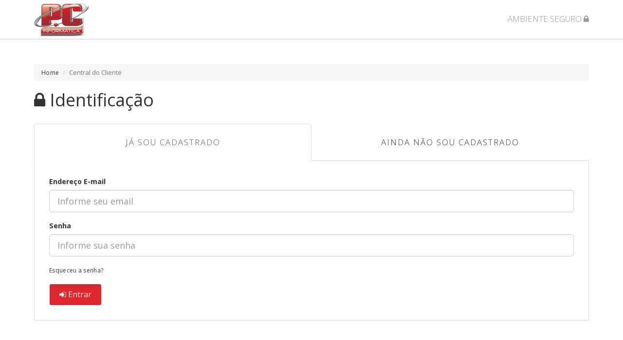

--- FILE ---
content_type: text/html; charset=UTF-8
request_url: https://www.pcinformatica.info/cliente/?chk=1WArZ2eymR8L0kifVYsPCTMk07ekLcJORteS0hKXZcTxhDIxswxMFw2ueMG9TckFaDbgiZJeNIg9wTMGKY7RwBoPXkK35eah1fT5Elrmw55xVagTWxARHJim9s2NlJajAXxrYznx9oGUj506a3e1ea419768f760541e2b7eaa9e4ef4b231b807df2ef19906e9d86783f4amow0b06NqZ7yLToi2RaYncA97UrVg1haC872OE0gBl2DXK7lxX894G9mguGXT7ngJBpyGBfV6OHIZh5gS3jn0uDHw1OADQOndE104XCymEeQ09feaPEEgdo27rD0tNwdCixD1j5tCGaAD7HNTbz2UF3ZCv2F9d4nIvf
body_size: 1505
content:
<!DOCTYPE html>
<html lang="pt-br">
    <head>
        <meta charset="utf-8">
        <title>PC Informática</title>
        <meta name="viewport" content="width=device-width, initial-scale=1">        
        <meta http-equiv="pragma" content="no-cache" />
        <meta http-equiv="cache-control" content="no-cache" />
        <meta http-equiv="expires" content="0" />
        <meta name="title" content="PC Informática" />
        <meta name="description" content="" />
        <meta name="url" content="https://www.pcinformatica.info/" />
        <meta name="author" content="CRIAR Loja Virtual - www.lojavirtualcriar.com.br" />
        <meta name="revisit-after" content="2" />             		
        <link href="https://www.pcinformatica.info/favicon.ico" rel="shortcut icon" type="image/x-icon" />       
        <link href="https://www.pcinformatica.info/css/safe.css" rel="stylesheet">
        <link href="https://www.pcinformatica.info/css/custom.css" rel="stylesheet">
        <script src="https://www.pcinformatica.info/js/jquery.min.js"></script>
        <script src="https://www.pcinformatica.info/js/framework.min.js"></script>      
    </head>
    <body>	
   	        
        <header>
        	<div class="container">       
				<a href="https://www.pcinformatica.info/"><img class="logo-seguro" src="https://www.pcinformatica.info/images/logotipo.png" alt="PC Informática" /></a>
				<h2 class="texto-seguro">AMBIENTE SEGURO <i class="fa fa-lock"></i></h2>
 			</div>
        </header>

        <div id="main">  
            <div class="container">
            	<div class="row">
            		<div class="col-sm-3 hidden-xs">
            			            		</div>
            		<div class="col-xs-12"> 						<script src="/cliente/library/funcoes_fdigital.js" type="text/javascript"></script>

<div class="row">
	<div class="col-xs-12">
		<ul class="breadcrumb">
			<li><a href="/cliente">Home</a></li>
			<li class="active">Central do Cliente</li>
		</ul>
	</div>
</div>

<div class="row">
	<div class="col-xs-12">
		<h1 ><span><i class="fa fa-lock"></i> Identificação </span></h1>
	</div>
</div>

<div class="row box-full">
	<div class="col-sm-12 login">

		<ul class="nav nav-tabs nav-justified">
			<li class="active"><a href="#login" data-toggle="tab">Já sou cadastrado</a></li>
			<li> <a href="#cadastro" data-toggle="tab">Ainda não sou cadastrado</a></li>
		</ul>
		<div class="tab-content">
			<div class="tab-pane active" id="login">
				<form id="frm_login" name="frm_login" method="post" onSubmit="return validar_login();" action="https://www.pcinformatica.info/cliente/">
					<div class="form-group">
						<label>Endereço E-mail</label>
						<input type="email" name="email" id="email" class="form-control input-lg" value="" placeholder="Informe seu email">
					</div>
					<div class="form-group">
						<label>Senha</label>
						<input type="password" name="senha" id="senha" class="form-control input-lg" placeholder="Informe sua senha">
					</div>
					<div class="form-group">
						<p><a title="Recupere sua senha agora!" href="javascript: esqueci_senha();">Esqueceu a senha? </a></p>
					</div>
										<button class="btn btn-primary btn-lg" type="submit"><i class="fa fa-sign-in"></i> Entrar</button>
					<input type="hidden" name="action" id="action" value="1">
				</form>
			</div>
			<div class="tab-pane" id="cadastro">
				<form id="frm_cadastro" name="form_cadastro" onSubmit="return validar_novo_cliente();" method="post" action="https://www.pcinformatica.info/cliente/">
					<div class="form-group">
						<label>Endereço E-mail</label>
						<input name="cdemail" id="cdemail" title="Informe um e-mail válido" type="email" class="form-control input-lg" placeholder="Informe seu e-mail" required>
					</div>


					<div class="form-group">
						<div class="row">
							<div class="col-sm-6">
								<label>Senha</label>
								<input required type="password" name="senha" id="senha" maxlength="30" class="form-control input-lg" value="" placeholder="Crie uma senha">
							</div>
							<div class="col-sm-6">
								<label>Confirmar Senha</label>
								<input required type="password" name="confirmar" id="confirmar" maxlength="30" class="form-control input-lg" value="" placeholder="Repita a senha">
							</div>
						</div>						
					</div>

										
					<button type="submit" class="btn btn-primary btn-lg"><i class="fa fa-user"></i> Criar Conta</button>
                    <input type="hidden" name="action" id="action" value="2">
				</form>
			</div>
		</div>

	</div>
</div>            		</div>
            	</div>
           	</div>
        </div>

		<footer>
			<div class="container">
				<div class="row">
					<div class="col-sm-8">
	            		<span>Copyright &copy; PC Informática - Todos os direitos reservados.<br /><strong>AMBIENTE 100% SEGURO</strong> prossiga sua compra com total tranquilidade</span>
					</div>
					<div class="col-sm-4 text-right">
			            <a href="http://www.lojavirtualcriar.com.br/" target="_blank" title="E-Commerce por CRIAR Loja Virtual"><img src="https://www.pcinformatica.info/images/seguro_criarlojavirtual.png" alt="E-Commerce por CRIAR Loja Virtual" /></a>				
			            <img src="https://www.pcinformatica.info/images/seguro_rapidssl.png" alt="Site 100% Seguro - Certificado por RapidSSL" /> 
					</div>					
				</div>
			</div>
		</footer>      

    </body>
</html>

--- FILE ---
content_type: text/css
request_url: https://www.pcinformatica.info/css/safe.css
body_size: 601
content:
@import url("default.css");
@import url("checkout.css");

body { font-size: 13px; }

.header-cliente { margin-bottom: 10px; }
.header-cliente h1 { margin-bottom: 5px; }
h4 { line-height: 1.5em; }

header { padding: 5px 0; border-bottom: 1px solid #CCC; }
header .texto-seguro { float: right; text-align: right; font-size: 1.3em; font-weight: 300; color: #999; }
footer { clear: both; line-height: 1.8em; color: #666; padding: 20px 0; background: #FFF; }

#main { margin: 30px 0 40px 0; }
#main .box-full { margin-top: 30px; margin-bottom: 30px; }
#main .box-bottom { margin-bottom: 30px; }

#left-sidebar { background: #f9f9f9; border-bottom: 3px solid #333; }
#left-sidebar h2 { color: #333; border-top: 3px solid #333; font-size: 1.3em; background: #fff; padding: 15px 0; font-weight: 700; text-align: center; text-transform: uppercase; }
#left-sidebar ul { margin: 0; padding: 0; list-style: none; }
#left-sidebar ul li a { color: #333; display: block; padding: 10px 15px; font-size: 1em; font-weight: 300; }
#left-sidebar ul li a:hover { background: #eee; }

.login .nav-tabs li a { font-size:1.3em; padding: 25px 0; font-weight:300; letter-spacing:2px; margin:0; text-transform:uppercase; }
.login .tab-pane { font-size: 1.1em; line-height: 1.8em; border: 1px solid #DDD; border-top: 0; padding: 30px; }

.situacao {  }
.situacao .col-sm-3 { text-align: center; width: 20%; }
.situacao .col-sm-3 .alert { font-size: 1em; padding: 5px 0; margin: 5px 0; }

table td, table th { background: #ffffff; }


/* RESPONSIVO SEGURO
================================================================================================================= */
@media (min-width: 1400px) {
	.container { width: 1310px; }
}  
@media (max-width: 767px) {
	h1, h1.title { font-size: 2.1em; }
	header .texto-seguro { width: 75px; font-size: 1.1em; }
	footer { text-align: center; }
	footer .text-right { text-align: center; margin-top: 15px; }
	.btn-block { margin-bottom: 10px; }
}

--- FILE ---
content_type: text/css
request_url: https://www.pcinformatica.info/css/custom.css
body_size: 1460
content:

/* BACKGROUND PADRÃO
================================================================================================================= */
header #cupom a:hover,
/*header .input-group button,*/
/*header .shopping-cart a,*/
/*footer .barra-footer a i,*/
.btn-primary,
.box-news,
/*a.product .buy,*/
a.product:hover > .buy,
a.product .kit,
.header-mobile .input-group button,
footer { background: #DF252D; }


/* COR PADRÃO
================================================================================================================= */
a:hover,
.megamenu h5,
.megamenu h6,
#main-slider .item a h2,
#main-slider .item a h3 strong,
/*footer .barra-footer a strong,*/
a.product h3,
#product-detail .price-sales,
#product-detail .icon-express a:hover, 
#product-detail .icon-express a:active,
#product-detail #frmorcamento h2,
.carrinho-vazio h2 strong { color: #DF252D; }


/* HOVER ESCURO
================================================================================================================= */
/*header .input-group button:hover,*/
/*header .shopping-cart a:hover,*/
.btn-primary:hover, 
.btn-primary:focus, 
.btn-primary:active,
a.product:hover > .kit { background: #545559; }


/* FOOTER
================================================================================================================= */
footer { background: #211F20; }
footer, footer ul li a, footer ul li a:hover { color: #fff; } /* textos/links */
footer h5, footer h5 a:link, footer span.fa { color: rgba(255,255,255,0.5); } /* titulo */
footer .plataforma { background: #fff; } /* tarja */


/* BANNER PRINCIPAL
================================================================================================================= */
#main-slider .prev, #main-slider .next { /*background-color: rgba(0, 0, 0, 0.3);*/ color: #fff; } /* setas banner */
#main-slider .prev:hover, #main-slider .next:hover { background-color: rgba(0, 0, 0, 0.5); } /* setas hover banner */
#main-slider .item { background: #fff; } /* background banner */
#main-slider .item a h1 { color: #333 } /* nome produto banner */
#main-slider .item a h3, #main-slider .item a h6 { color: #666 } /* parcelamento produto banner */
#main-slider .item a h5 { color: #888; } /* nas compras no site */
#main-slider .item a h4 { background: #f26662; color: #fff; }


/* PRODUTOS
================================================================================================================= */
a.product { color: #666; border-color: #FFF } /* texto */
a.product:hover { border-color: #E1E1E1; } /* borda quadro hover */
a.product .buy { background: #211F20 }
a.product h2 { color: #333; } /* titulo */
a.product .tarja-1 { background: #85cabd; } /* tarja 1 */
a.product .tarja-2 { background: #f26662; } /* tarja 2 */
.tarja-frete { background: #f26662; }


/* MENU
================================================================================================================= */
#left-sidebar, #left-sidebar h2 { border-color: #555; } /* borda menu lateral */
#left-sidebar h2 { color: #555 } /* cor titulo menu lateral */


/* DEFAULT
================================================================================================================= */
a { color: #333; } /* cor link */
a:hover {  } /* cor link hover */
h1, h2, h3, h4, h5 { color: #333; }  /* color title */
#product-detail .btn-color { background: #71B427 } /* botão comprar */
#product-detail .btn-color:hover { background: #333; } /* botão  comprar hover */

/*
#main .container { background: #fff  }
*/

/* SEGURO
================================================================================================================= */
header .logo-seguro { height: 70px; } /* altura logotipo */
header .texto-seguro { margin-top: 25px; } /* altura 100% seguro */

/* ajustes back color */
#main { background: #FFF; padding: 20px 20px 40px 20px; }
footer { margin-top: 0;  }
footer .barra-footer { margin-top: 0  }
header { margin-bottom: 0; background: #FFF }
.carousel-control.left {margin-left: -5px; }
.carousel-control.right {margin-right: -5px; }
.box-news { margin-top: 0px; }

/* RESPONSIVO
================================================================================================================= */
/* LG */ 
@media (min-width: 1200px) {
  /*body { background-color: #ffcc00  }*/
}
/* MD */
@media (max-width: 1200px) {
	/*body { background-color: #cc0000; } */
	header .shopping-cart a, header .input-group { margin-top: 55px; } /* distancia busca/carrinho topo */	
}
/* SM */
@media (max-width: 992px) {
	/*body { background-color: #cc00dd; }*/
	header .shopping-cart a, header .input-group { margin-top: 25px; }  /* distancia busca/carrinho topo */	
	header .horario { display: none; } /* não mostrar horário atendimento */	
	footer .barra-footer .selo { position: relative; margin: 0; } /* selo rodape */
}
/* XS */
@media (max-width: 767px) {
	/*body { background-color: #00ddee; }*/
	.header-mobile .navbar-header img { height: 70px; } /* altura logotipo */
}
/* XS Portrait */
@media (max-width: 480px) {
	/*body { background-color: #ccdd00 }*/
	/*.list-product .col-xs-6 { float: left; width: 100%; }*/ /* produto 1 linha categorias */
}

/* IMPRESSÃO
================================================================================================================= */
@media print {
	* {background:transparent !important;color:#000 !important;text-shadow:none !important;filter:none !important;-ms-filter:none !important;}
	body {margin:0;padding:0;line-height: 1.4em; }
	header, 
	footer,
	.breadcrumb,
	.tarja-frete,
	.cart-actions,
	.icon-express,
	.carousel-control,
	.product-share { display: none !important; }
	#product-detail .col-sm-6 { float: left; width: 50% !important; }
}

--- FILE ---
content_type: text/css
request_url: https://www.pcinformatica.info/css/default.css
body_size: 962
content:
@charset "utf-8";
@import url("font-awesome.min.css");
@import url("framework.min.css");
@import url(https://fonts.googleapis.com/css?family=Open+Sans:300,300italic,400,400italic,600,600italic,700,700italic,800,800italic);

body { font-family: 'Open Sans', sans-serif; font-weight: 400; overflow-x: hidden; font-size: 12px; color: #333; }
h1, h2, h3, h4, h5 { font-weight: 400; padding: 0; margin: 0; }

::selection{color:#fff;background:#EF3037;}
::-moz-selection{color:#fff;background:#EF3037;}
::-webkit-selection{color:#fff;background:#EF3037;}

a { font-size: 12px; font-family: 'Open Sans', sans-serif; color: #000; font-weight: 400; letter-spacing: .3px; -webkit-transition: .3s ease; -moz-transition: .3s ease; -o-transition: .3s ease; transition: .3s ease; text-decoration: none; }
a:hover { color: #EF3037; text-decoration: none; }

.button { border: none; padding: 12px 25px; border-radius: 5px; display: inline-block; color: #5F5F5F; text-transform: uppercase; font-weight: 700; font-size: 15px; -webkit-transition: background-color .3s ease; -moz-transition: background-color .3s ease; -o-transition: background-color .3s ease; transition: background-color .3s ease; }
.button:hover { text-decoration: none; background: #454545; border-color: #454545; }

.btn-lg{-webkit-border-radius:6px;-moz-border-radius:6px;border-radius:6px;font-size:18px;line-height:1.33;padding:10px 16px;}
.btn-sm{-webkit-border-radius:3px;-moz-border-radius:3px;border-radius:3px;font-size:13px;line-height:1.5;padding:4px 8px;}
.btn-xs{-webkit-border-radius:3px;-moz-border-radius:3px;border-radius:3px;font-size:12px;line-height:1.5;padding:1px 5px;}
.btn-lg{-webkit-border-radius:6px;-moz-border-radius:6px;border-radius:4px;font-size:16px;line-height:1.471;padding:10px 20px;}
.btn-primary { background: #EF3037; border-color:#fff; color: #fff; -webkit-transition: .3s ease; -moz-transition: .3s ease; -o-transition: .3s ease; transition: .3s ease; }
.btn-primary:hover, .btn-primary:focus, .btn-primary:active { background: #000; border-color:#fff; /*opacity: 0.8;*/ }
.btn-info { background: #3498DB; border-color:#3498DB;  color: #fff; -webkit-transition: .3s ease; -moz-transition: .3s ease; -o-transition: .3s ease; transition: .3s ease; }
.btn-info:hover, .btn-info:focus, .btn-info:active { background: #3498DB; border-color:#3498DB; opacity: 0.8; }
.btn-danger { background: #E74C3C; border-color:#E74C3C; color: #fff; -webkit-transition: .3s ease; -moz-transition: .3s ease; -o-transition: .3s ease; transition: .3s ease; }
.btn-danger:hover, .btn-danger:focus, .btn-danger:active { background: #E74C3C; border-color:#E74C3C; opacity: 0.8; }
.btn-success { background: #2ECC71; border-color:#2ECC71; color: #fff; -webkit-transition: .3s ease; -moz-transition: .3s ease; -o-transition: .3s ease; transition: .3s ease; }
.btn-success:hover, .btn-success:focus, .btn-success:active { background: #2ECC71; border-color:#2ECC71; opacity: 0.8; }
.btn-default{background-color:#BDC3C7;color:#FFFFFF; -webkit-transition: .3s ease; -moz-transition: .3s ease; -o-transition: .3s ease; transition: .3s ease;}
.btn-default:hover,.btn-default:focus,.btn-default:active,.btn-default.active {background-color:#CACFD2;border-color:#CACFD2;color:#FFFFFF;}
.btn-default:active,.btn-default.active {background:#A1A6A9;}
.btn-default.disabled,.btn-default[disabled], .btn-default.disabled:hover,.btn-default[disabled]:hover, .btn-default.disabled:focus,.btn-default[disabled]:focus,.btn-default.disabled:active,.btn-default[disabled]:active,.btn-default.disabled.active,.btn-default.active[disabled] {background-color:#BDC3C7;}

.scrollup { width: 40px; height: 40px; -ms-filter: progid:DXImageTransform.Microsoft.Alpha(Opacity=80); filter: alpha(opacity=80); opacity: 0.8; position: fixed; bottom: 40px; right: 15px; display: none; text-align: center; color: #fafafa; font-size: 28px; background: #9e9e9e; z-index: 9999; border-radius: 2px; }
.scrollup i { line-height: 38px }
a.scrollup:hover i, a.scrollup:focus i { text-decoration: none; color: #fafafa; outline: none; }

--- FILE ---
content_type: text/css
request_url: https://www.pcinformatica.info/css/checkout.css
body_size: 1492
content:
/* CARRINHO
================================================================================================================= */
h1.title { font-size: 2.8em; font-weight: 400; }
h4.caps {border-top:0 none; font-weight:normal; line-height:24px; margin:10px 0 0 0; overflow:hidden; padding:0; text-align:right; text-transform:uppercase;}

.table-cart { width: 100%; border-top:solid 1px #EBEDEF; text-align: center; }
.table-cart .input-number { width: 35px; text-align: center; padding-left: 0; padding-right: 0; }
.table-cart .cart-header td { font-size:1.1em; text-align: center; background:#EBEDEF; text-transform:uppercase; font-weight:bold; padding: 10px 0; }
.table-cart .cart-product { border-bottom:1px solid #E7E9EC;  }
.table-cart .cart-product td { padding: 10px 0; }
.table-cart .cart-product td img { width: 100px; }
.table-cart .cart-product .input-group { margin-bottom: 5px; }
.table-cart .cart-product td.description { text-align: left; font-size: 0.9em; color: #666 }
.table-cart .cart-product td.description h4 { padding-bottom: 10px; }
.table-cart .cart-product td.description h4 a { font-size: 0.85em; line-height: 0.3em; font-weight: 400; }
.table-cart .cart-product .price { font-size: 1.3em; font-weight: 700; }

.cart-footer { padding:20px; background:#EBEDEF; display:inline-block; width:100%; }
.cart-footer .btn-default { background-color:#AAA; color:#FFFFFF; border: 0; }
.cart-footer .btn-default:hover, .cart-footer .btn-default:focus, .cart-footer .btn-default:active { opacity: 0.8; }

.cart-resume { border:1px solid #EBEDEF; padding:10px; }
.cart-resume table { margin-top:0; margin-bottom: 0 }
.cart-resume table a { font-weight: 800; }
.cart-resume table tr:first-child td{border:none;}
.cart-resume table tr td:nth-child(2){text-align:right;}
.cart-resume table .price { font-size: 1.2em; font-weight: 700; }
.cart-resume table .total-price { color: #EF3037; font-size:1.6em; font-weight: 700;}
.cart-resume table .success { color:#8BB418; }
.cart-resume table td.resume { background: #EBEDEF; text-align: center; font-weight: 600; font-size: 1.2em; }
.cart-resume table .input-append { margin-top: 5px; }
.cart-resume table .input-append input[type="text"] { border: 1px solid #DDD; -webkit-border-radius:3px 0 0 3px; -moz-border-radius:3px 0 0 3px; border-radius:3px 0 0 3px; height:34px; }
.cart-resume table .input-append .btn { border-radius:0 3px 3px 0; }

.option-frete { float: left; width: 100%; background: #EBEDEF; padding: 10px 0; margin-top: 10px; }
.option-frete p { padding: 0 10px; }
.option-frete p.alert-danger { font-size: 13px; padding: 10px; }
.option-frete input { float: left; margin: 0 10px; }
.option-frete span { float: left; }
.option-frete label { font-weight: 300; width: 100% }
.option-frete strong { font-weight: 600; color: #EF3037; }

/* carrinho vazio */
.carrinho-vazio { display: inline-block; font-size: 1.1em; line-height: 1.8em; }
.carrinho-vazio h2 { font-size: 2em; font-weight: 600; line-height: 1.8em; margin: 30px 0; }
.carrinho-vazio h2 strong { font-size: 3em; font-weight: 600; }


/* CHECKOUT
================================================================================================================= */

/* tabela produto */
.cart-resume table table { text-align: left; font-size: 0.9em; line-height: 1.6em; width: 100% }
.cart-resume table table img { width: 45px; }
.cart-resume table table td {  padding: 7px 0; }
.cart-resume table table tr { border-bottom:1px solid #E7E9EC; }
.cart-resume table table tr:last-child { border: 0; }
.cart-resume table table h4 { font-size: 1em; font-weight: 400; color: #EF3037; line-height: 1.3em; }
.cart-resume table table span { float: left; width: 100%; color: #666;  }
.cart-resume table table tr td:nth-child(1){width: 50px; }
.cart-resume table table tr td:nth-child(2){text-align:left;}
.cart-resume table table tr td.price { width: 70px; font-size: 1em; font-weight: 400; text-align: right; }

.panel-default { border: 1px solid #EBEDEF; box-shadow: none; }
.panel-default .panel-heading { background: #EBEDEF; border-bottom: 0; }
.panel-default .panel-heading img { margin-right: 10px; }
.panel-default .panel-heading h3 { font-size: 1.3em; font-weight: 600; color: #333 }
.panel-default .panel-heading i {  font-size: 1.2em; }
.panel-default .panel-heading a { line-height: 1.5em; }

/* cartao */
.card-select label { width: 60px; text-align: center; }
.card-select label input[type="radio"] { }
.card-select input[type="radio"] + img { opacity: 0.4; filter: alpha(opacity=0.4); }
.card-select input[type="radio"]:checked + img { opacity: 1; filter: alpha(opacity=1); }
.card-payment h2 { font-size: 1.1em; background: #f9f9f9; padding: 15px 5px; font-weight: 700; margin: 20px 0; }
.card-payment h2 strong { font-weight: 700; color: #EF3037; }

/* detalhe do pagamento */
#accordion .panel-default { border: 0; background: #f5f5f5; }
#accordion .panel-default .btn-lg { margin: 10px 0 40px 0; }
#accordion .panel-default .panel-heading { background: #fff; border-bottom: 1px solid #ddd;  }
#accordion .panel-default .panel-title a { display: block; font-size: 0.9em; }
#accordion .panel-default .panel-body { border: 1px solid #EBEDEF; }
#accordion .panel-default .panel-body h4 { font-weight: 600; line-height: 2.6em; }

.alert { font-size: 1.6em; }
.panel-receipt { line-height: 1.5em; min-height: 220px }
.panel-receipt h5 { font-size: 2.8em; line-height: 1.8em; font-weight: 600; }
.panel-receipt i { padding: 0 10px; vertical-align: middle; }


/* LOGIN
================================================================================================================= */
.tabs-left > .nav-tabs { border-bottom: 0; }
.tab-content > .tab-pane, .pill-content > .pill-pane { display: none; }
.tab-content > .active, .pill-content > .active { display: block; }

.tabs-left > .nav-tabs { float: left; margin-right: 19px; border-right: 1px solid #ddd; }
.tabs-left > .nav-tabs > li { float: none; }
.tabs-left > .nav-tabs > li > a { min-width: 74px; margin-right: 0; margin-bottom: 3px; }
.tabs-left > .nav-tabs > li > a { margin-right: -1px; -webkit-border-radius: 4px 0 0 4px; -moz-border-radius: 4px 0 0 4px; border-radius: 4px 0 0 4px; }
.tabs-left > .nav-tabs > li > a:hover, .tabs-left > .nav-tabs > li > a:focus { border-color: #eeeeee #dddddd #eeeeee #eeeeee; }
.tabs-left > .nav-tabs .active > a, .tabs-left > .nav-tabs .active > a:hover, .tabs-left > .nav-tabs .active > a:focus { border-color: #ddd transparent #ddd #ddd; }

--- FILE ---
content_type: application/javascript
request_url: https://www.pcinformatica.info/cliente/library/funcoes_fdigital.js
body_size: 1285
content:
function JanelaNova(URLBoleto,CHK) {
	window.open('imprimir_boleto.php?cod='+URLBoleto+'&chk='+CHK,'NOME','width=680,height=400,menubar,scrollbars,resizable');
}

//permite digitar somente numeros
function soNumeros(e,args)
{        
        if (document.all){var evt=event.keyCode;} // caso seja IE
        else{var evt = e.charCode;}    // do contr�rio deve ser Mozilla
        var chr= String.fromCharCode(evt);    
        if (evt <20 || (evt >47 && evt<58) || (args.indexOf(chr)>-1 ) ){return true;}
        return false;
}

//auto tab
var isNN = (navigator.appName.indexOf("Netscape")!=-1);

function autoTab(input,len, e) {
    var keyCode = (isNN) ? e.which : e.keyCode; 
    var filter = (isNN) ? [0,8,9] : [0,8,9,16,17,18,37,38,39,40,46];
    if(input.value.length >= len && !containsElement(filter,keyCode)) {
        input.value = input.value.slice(0, len);
        input.form[(getIndex(input)+1) % input.form.length].focus();
}

function containsElement(arr, ele) {
    var found = false, index = 0;
    while(!found && index < arr.length)
        if(arr[index] == ele)
            found = true;
        else
            index++;
        return found;
    }

function getIndex(input) {
    var index = -1, i = 0, found = false;
    while (i < input.form.length && index == -1)
        if (input.form[i] == input)index = i;
        else i++;
        return index;
    }
return true;
}
//fim auto tab

//validar login
function validar_login() {
	document.frm_login.action.value = '1';

	if (document.frm_login.email.value == '') {
		alert('Favor preencher o campo Seu E-MAIL!!');
		document.frm_login.email.focus();
		return false;
	}
	if (document.frm_login.senha.value == '') {
		alert('Favor preencher o campo Sua Senha!!');
		document.frm_login.senha.focus();
		return false;
	}
	return true;
}

function esqueci_senha() {
	if (document.frm_login.email.value == '') {
		alert('Favor preencher o campo Seu E-MAIL, para enviar sua Senha!!');
		document.frm_login.email.focus();
	} else {
  		document.frm_login.action.value = '3'; //esqueci senha
  		document.frm_login.submit();
  }
}


//validar login
function validar_novo_cliente() {
	if (document.form_cadastro.cdemail.value == '') {
		alert('Favor preencher o campo Seu E-MAIL!!');
		document.form_cadastro.cdemail.focus();
		return false;
	}
	if (document.form_cadastro.senha.value == '') {
		alert('Favor preencher o campo Senha!!');
		document.form_cadastro.senha.focus();
		return false;
	}
	if (document.form_cadastro.senha.value != document.form_cadastro.confirmar.value) {
		alert('Senhas n�o confirmam!!');
		document.form_cadastro.confirmar.focus();
		return false;
	}
	return true;
}

//mostra esconde div
function mostra(val) {
	if (document.getElementById(val).style.display=='none') {
	document.getElementById(val).style.display = ''; }
	else {
	document.getElementById(val).style.display = 'none'; }
}


//cadastro
function validar_cadastro() {
	if (document.getElementById("ac01fisjur2").checked == true) {
		if (document.form_cadastro.ac01razao.value == '') {
			alert('Favor preencher o campo Raz�o Social!!');
			document.form_cadastro.ac01razao.focus();
			return false;
		}
		if (document.form_cadastro.ac01cnpj.value == '') {
			alert('Favor preencher o campo CNPJ!!');
			document.form_cadastro.ac01cnpj.focus();
			return false;
		}
	}
	
	if (document.form_cadastro.ac01nome.value == '') {
		alert('Favor preencher o campo Nome!!');
		document.form_cadastro.ac01nome.focus();
		return false;
	}
	if (document.form_cadastro.ac01cpf.value == '') {
		alert('Favor preencher o campo CPF!!');
		document.form_cadastro.ac01cpf.focus();
		return false;
	}
	if (document.form_cadastro.ac01rg.value == '') {
		alert('Favor preencher o campo RG!!');
		document.form_cadastro.ac01rg.focus();
		return false;
	}
	if (document.form_cadastro.ac01endereco.value == '') {
		alert('Favor preencher o campo Endere�o!!');
		document.form_cadastro.ac01endereco.focus();
		return false;
	}
	if (document.form_cadastro.ac01numero.value == '') {
		alert('Favor preencher o campo N�mero!!');
		document.form_cadastro.ac01numero.focus();
		return false;
	}
	if (document.form_cadastro.ac01bairro.value == '') {
		alert('Favor preencher o campo Bairro!!');
		document.form_cadastro.ac01bairro.focus();
		return false;
	}
	if (document.form_cadastro.ac01cep.value == '') {
		alert('Favor preencher o campo CEP!!');
		document.form_cadastro.ac01cep.focus();
		return false;
	}
	if (document.form_cadastro.ac01cidade.value == '') {
		alert('Favor preencher o campo Cidade!!');
		document.form_cadastro.ac01cidade.focus();
		return false;
	}
	if (document.form_cadastro.ac01fone.value == '') {
		alert('Favor preencher o campo Fone!!');
		document.form_cadastro.ac01fone.focus();
		return false;
	}
	
	if (document.getElementById("ac01dif_entrega").checked == true) {
		if (document.form_cadastro.ac01nome_entrega.value == '') {
			alert('Favor preencher o campo Nome de Entrega!!');
			document.form_cadastro.ac01nome_entrega.focus();
			return false;
		}
		if (document.form_cadastro.ac01endereco_entrega.value == '') {
			alert('Favor preencher o campo Endere�o de Entrega!!');
			document.form_cadastro.ac01endereco_entrega.focus();
			return false;
		}
		if (document.form_cadastro.ac01numero_entrega.value == '') {
			alert('Favor preencher o campo N�mero de Entrega!!');
			document.form_cadastro.ac01numero_entrega.focus();
			return false;
		}
		if (document.form_cadastro.ac01bairro_entrega.value == '') {
			alert('Favor preencher o campo Bairro de Entrega!!');
			document.form_cadastro.ac01bairro_entrega.focus();
			return false;
		}
		if (document.form_cadastro.ac01cep_entrega.value == '') {
			alert('Favor preencher o campo CEP de Entrega!!');
			document.form_cadastro.ac01cep_entrega.focus();
			return false;
		}
		if (document.form_cadastro.ac01cidade_entrega.value == '') {
			alert('Favor preencher o campo Cidade de Entrega!!');
			document.form_cadastro.ac01cidade_entrega.focus();
			return false;
		}
		if (document.form_cadastro.ac01fone_entrega.value == '') {
			alert('Favor preencher o campo Fone de Entrega!!');
			document.form_cadastro.ac01fone_entrega.focus();
			return false;
		}
	}
	return true;
}